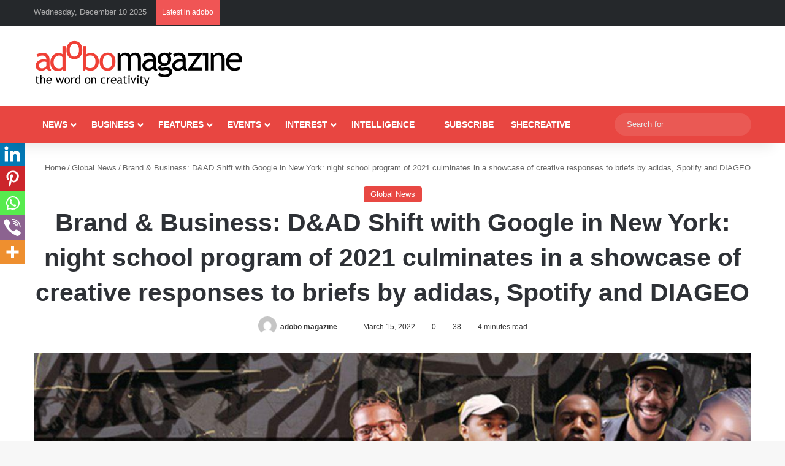

--- FILE ---
content_type: text/html; charset=utf-8
request_url: https://www.google.com/recaptcha/api2/aframe
body_size: 269
content:
<!DOCTYPE HTML><html><head><meta http-equiv="content-type" content="text/html; charset=UTF-8"></head><body><script nonce="XU_qknQhOQyZFn0fmkSWNA">/** Anti-fraud and anti-abuse applications only. See google.com/recaptcha */ try{var clients={'sodar':'https://pagead2.googlesyndication.com/pagead/sodar?'};window.addEventListener("message",function(a){try{if(a.source===window.parent){var b=JSON.parse(a.data);var c=clients[b['id']];if(c){var d=document.createElement('img');d.src=c+b['params']+'&rc='+(localStorage.getItem("rc::a")?sessionStorage.getItem("rc::b"):"");window.document.body.appendChild(d);sessionStorage.setItem("rc::e",parseInt(sessionStorage.getItem("rc::e")||0)+1);localStorage.setItem("rc::h",'1765322004361');}}}catch(b){}});window.parent.postMessage("_grecaptcha_ready", "*");}catch(b){}</script></body></html>